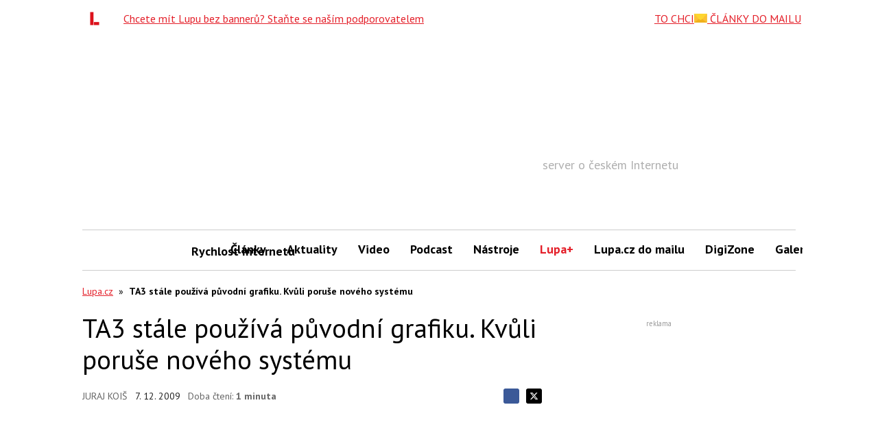

--- FILE ---
content_type: text/html; charset=utf-8
request_url: https://www.google.com/recaptcha/api2/aframe
body_size: 268
content:
<!DOCTYPE HTML><html><head><meta http-equiv="content-type" content="text/html; charset=UTF-8"></head><body><script nonce="WRGgbN_Bl9MNwyrkH5Wb3w">/** Anti-fraud and anti-abuse applications only. See google.com/recaptcha */ try{var clients={'sodar':'https://pagead2.googlesyndication.com/pagead/sodar?'};window.addEventListener("message",function(a){try{if(a.source===window.parent){var b=JSON.parse(a.data);var c=clients[b['id']];if(c){var d=document.createElement('img');d.src=c+b['params']+'&rc='+(localStorage.getItem("rc::a")?sessionStorage.getItem("rc::b"):"");window.document.body.appendChild(d);sessionStorage.setItem("rc::e",parseInt(sessionStorage.getItem("rc::e")||0)+1);localStorage.setItem("rc::h",'1768998912368');}}}catch(b){}});window.parent.postMessage("_grecaptcha_ready", "*");}catch(b){}</script></body></html>